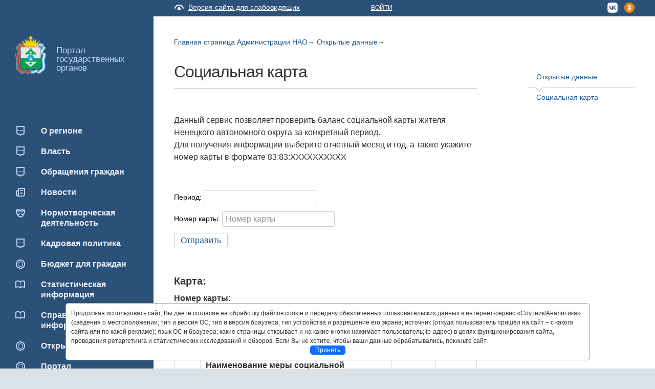

--- FILE ---
content_type: text/html; charset=utf-8
request_url: http://adm-nao.ru/otkrytye-dannye/socialnaya-karta-data-page/
body_size: 13860
content:

<!DOCTYPE html>

<!--[if IE 7]><html class="no-js lt-ie10 lt-ie9 lt-ie8"><![endif]-->
<!--[if IE 8]><html class="no-js lt-ie10 lt-ie9"><![endif]-->
<!--[if IE 9]><html class="no-js lt-ie10"><![endif]-->
<!--[if gt IE 9]><!-->
<html class="no-js"><!--<![endif]-->




<head>
<meta http-equiv="Content-Type" content="text/html; charset=utf-8">
    <meta charset="utf-8">
<meta name = "sputnik-verification" content = "szOtbdBboZzXEvZd"/>
    <!--[if IE]><meta http-equiv='X-UA-Compatible' content='IE=edge,chrome=1'><![endif]-->
    
        
            <title>Ненецкий автономный округ | Социальная карта</title>
        
    
    <meta name="description" content="Официальный сайт Ненецкого автономного округа adm-nao.ru">
    <meta name="viewport" content="width=device-width, initial-scale=1.0, maximum-scale=1.0;">
<meta name = "sputnik-verification" content = "2zaMmCNXuzi9vaGF"/>
    <!-- Place favicon.ico and apple-touch-icon.png in the root directory -->
    <link rel="shortcut icon" href="/static/img/favicon.ico">
    
        <link rel="stylesheet" href="/static/css/bootstrap.min.css" media="all">
        <link rel="stylesheet" href="/static/css/bootstrap-responsive.min.css" media="all">
        <!--<link href="https://fonts.googleapis.com/css?family=Roboto:400,700&amp;subset=cyrillic" rel="stylesheet">-->
        <link rel="stylesheet" href="/static/css/main-new.css?24" media="all">
	<link rel="stylesheet" href="/static/css/jquery-ui.css" media="all">
	<link rel="stylesheet" href="/static/pos_biz_banner/banner.css" media="all">
    

    


        <script type="text/javascript">
            var require = {
                baseUrl: '/static/js'
            };


        </script>

        <script type="text/javascript" src="/static/js/libs/jquery-1.10.2.min.js"></script>
        <script type="text/javascript" src="/static/js/libs/jquery.jcarousel.min.js"></script>
        <script type="text/javascript" src="/static/js/libs/bootstrap.min.js"></script>
        <script type="text/javascript" src="/static/js/libs/jquery-ui.js"></script>

        <script type="text/javascript" src="/static/js/libs/moment.js"></script>
        <script type="text/javascript" src="/static/js/libs/underscore.js"></script>
        <script type="text/javascript" src="/static/js/libs/clndr.min.js"></script>
        <script type="text/javascript" src="/static/js/require.config.js"></script>
        <script type="text/javascript" src="/static/js/libs/require.js?1" data-main="main-new"></script>


        <!-- <script type="text/javascript">
        jQuery(document).ready(function() {
            btn_captcha = $('div.g-recaptcha').parent().find('.btn');
            btn_captcha.on('click', function (event) {
                event.preventDefault();
                grecaptcha.reset();
                grecaptcha.execute();
              });


        });
        function captchaSubmit() {

               $('div.g-recaptcha').parent().submit();
              // submit the form which now includes a g-recaptcha-response input
            }
        </script>
            <script src="https://www.google.com/recaptcha/api.js?hl=ru" async defer></script>  -->
    
<script type="text/javascript">
    require(['app/page'], function(app) {
        app.init()
    })
</script>



<meta 
  name="sputnik-verification" 
  content="Z4dZYvV9YlkeendS"
/>
<script type="text/javascript" src="/static/js/snow/snowfall.js"></script>
<script type="text/JavaScript">
function hide_logo(id) {
if (document.getElementById(id).style.display == "none")
   {document.getElementById(id).style.display = "block"}
else
   {document.getElementById(id).style.display = "none"}
}
</script>

    <!--[if lt IE 10]>
	<link rel="stylesheet" href="/static/css/lt-ie9.css" media="all">
	<![endif]-->
    <!--[if lt IE 9]>
	<script src="/static/js/libs/html5.js"></script>
	<![endif]-->
 <style type="text/css">.ya-page_js_yes .ya-site-form_inited_no {
        display: none;
    }</style>
</head>
<body class="">
<div class="blink-settings">
    <dl class="a-fontsize">
        <dt>Размер шрифта:</dt>
        <dd><a href="#" rel="fontsize-small" class="a-fontsize-small"></a></dd>
        <dd><a rel="fontsize-normal" href="#" class="a-fontsize-normal"></a></dd>
        <dd><a href="#" rel="fontsize-big" class="a-fontsize-big"></a></dd>
    </dl>
    <dl class="a-colors">
        <dt>Цвета сайта:</dt>
        <dd><a href="#" rel="color1" class="a-color1"></a></dd>
        <dd><a href="#" rel="color2" class="a-color2"></a></dd>
        <dd><a href="#" rel="color3" class="a-color3"></a></dd>
    </dl>
    <p class="a-settings"><a href="#">Настройки (Shift + S)</a></p>
    <div class="popped">
        <h2>Навигация по сайту с помощью клавиатуры</h2>
        <p>Пролистывание страницы вниз осуществляется с помощью клавиши со стрелкой вниз или пробел</p>
        <p>Пролистывание страницы вверх осуществляется с помощью клавиши со стрелкой вверх или сочетанием клавишь Shift + пробел</p>
        <p>Выделение элементов на странице осуществляется с помощью клавиши Tab</p>
        <h2>Настройки шрифта:</h2>
        <p>Для переключения размеров шрифта с помощью клавиатуры используйте следующие сочетания клавишь:<br>
        стандартный - F + 1<br>
        средний - F + 2<br>
        большой - F + 3</p>
        <p class="choose-letter-spacing">Интервал между буквами
            <span>(Кернинг)</span>:
            <a class="letter-spacing" id="spacing-small" rel="spacing-small" href="#">Стандартный (L + 1)</a>
            <a rel="spacing-normal" class="letter-spacing" id="spacing-normal" href="#">Средний (L + 2)</a>
            <a rel="spacing-big" class="letter-spacing" id="spacing-big" href="#">Большой  (L + 3)</a>
        </p>
        <h2>Выбор цветовой схемы:</h2>
        <ul class="choose-colors">
            <li id="color1"><a rel="color1" href="#"><span>—</span>Черным по белому (C + 1)</a></li>
            <li id="color2"><a rel="color2" href="#"><span>—</span>Белым по черному (C + 2)</a></li>
            <li id="color3"><a rel="color3" href="#"><span>—</span>Темно-синим по голубому (C + 3)</a></li>
            <li id="color4"><a rel="color4" href="#"><span>—</span>Коричневым по бежевому (C + 4)</a></li>
            <li id="color5"><a rel="color5" href="#"><span>—</span>Зеленым по темно-коричневому (C + 5)</a></li>
        </ul>
        <p class="saveit">
            <a class="closepopped" href="#"><span>Закрыть панель (Shift + S)</span></a>
            <a class="default" href="#"><span>Вернуть стандартные настройки (Shift + R)</span></a>
        </p>
    </div>
</div>
<a id="top"></a>
<div id="overhead_message" style="height:0;visibility:hidden">
    <div class="container-fluid">
        <div class="row-fluid">
            <div class="span5"></div>
            <div class="span7 text-right">Вопросы и предложения? <a
                    href="http://adm-nao.ru/feedback/">Используйте форму обратной связи</a></div>
        </div>
    </div>
</div>

<div class="wrap">
    <div class="container-fluid">

        <!-- leftcol -->
        <div class="fixed-col">
            <div class="header">

                <a class="logo" href="/">Портал государственных органов</a>



            </div>

            <div class="menu-btn menu-close">Меню</div>

            <div class="menu-container">

                


<ul class="menu">
    <li class="menu-close-medium"></li>
    
        <li >
            <a style="background-image: url(/media/menuicon/2016/12/26/01.png);"
               href="http://adm-nao.ru/informaciya-o-neneckom-avtonomnom-okruge/">
                <span>О регионе</span>
            </a>
            
                <ul>
                    
                        <li >
                            <a href="http://adm-nao.ru/informaciya-o-neneckom-avtonomnom-okruge/obshaya-informaciya-ob-okruge/">
                                
                                    <span>Общая информация об округе</span>
                            </a>
                        </li>
                    
                        <li >
                            <a href="http://adm-nao.ru/informaciya-o-neneckom-avtonomnom-okruge/ustav-neneckogo-avtonomnogo-okruga/">
                                
                                    <span>Устав Ненецкого автономного округа</span>
                            </a>
                        </li>
                    
                        <li >
                            <a href="http://adm-nao.ru/informaciya-o-neneckom-avtonomnom-okruge/simvolika/">
                                
                                    <span>Символика</span>
                            </a>
                        </li>
                    
                </ul>
            
        </li>
    
        <li >
            <a style="background-image: url(/media/menuicon/2013/12/09/01.png);"
               href="http://adm-nao.ru/gov/">
                <span>Власть</span>
            </a>
            
                <ul>
                    
                        <li >
                            <a href="https://gubernator.adm-nao.ru/">
                                
                                    <span>Губернатор Ненецкого автономного округа</span>
                            </a>
                        </li>
                    
                        <li >
                            <a href="http://adm-nao.ru/gov/staff_deputy_gov/">
                                
                                    <span>Заместители губернатора Ненецкого автономного округа</span>
                            </a>
                        </li>
                    
                        <li >
                            <a href="http://adm-nao.ru/gov/staff_admins/">
                                
                                    <span>Администрация Ненецкого автономного округа</span>
                            </a>
                        </li>
                    
                        <li >
                            <a href="http://adm-nao.ru/gov/ogiv/">
                                
                                    <span>Исполнительные органы государственной власти</span>
                            </a>
                        </li>
                    
                        <li >
                            <a href="http://adm-nao.ru/gov/sudebnaya-sistema-neneckogo-avtonomnogo-okruga/">
                                
                                    <span>Мировые судьи Ненецкого автономного округа </span>
                            </a>
                        </li>
                    
                        <li >
                            <a href="http://adm-nao.ru/gov/predstaviteli-v-sovete-federacii-federalnogo-sobraniya-rf/">
                                
                                    <span>Представители от Ненецкого автономного округа в Федеральном Собрании Российской Федерации</span>
                            </a>
                        </li>
                    
                        <li >
                            <a href="http://adm-nao.ru/gov/upolnomochennye-po-pravam/">
                                
                                    <span>Институт уполномоченных в Ненецком автономном округе </span>
                            </a>
                        </li>
                    
                        <li >
                            <a href="http://adm-nao.ru/gov/obshestvennaya-palata-neneckogo-avtonomnogo-okruga/">
                                
                                    <span>Общественная палата Ненецкого автономного округа</span>
                            </a>
                        </li>
                    
                        <li >
                            <a href="http://adm-nao.ru/gov/soveshatelnye-organy/">
                                
                                    <span>Совещательные органы</span>
                            </a>
                        </li>
                    
                        <li >
                            <a href="http://adm-nao.ru/gov/mestnoe-samoupravlenie/">
                                
                                    <span>Местное самоуправление в Ненецком автономном округе</span>
                            </a>
                        </li>
                    
                        <li >
                            <a href="http://adm-nao.ru/gov/svedeniya-ob-inyh-gosudarstvennyh-organah-v-neneckom-avtonomnom-okruge/">
                                
                                    <span>Сведения об иных государственных органах в Ненецком автономном округе</span>
                            </a>
                        </li>
                    
                </ul>
            
        </li>
    
        <li >
            <a style="background-image: url(/media/menuicon/2016/03/18/01.png);"
               href="http://adm-nao.ru/obrashcheniya_grazhdan/">
                <span>Обращения граждан</span>
            </a>
            
                <ul>
                    
                        <li >
                            <a href="http://adm-nao.ru/obrashcheniya_grazhdan/normativnye-pravovye-akty/">
                                
                                    <span>Нормативные правовые акты</span>
                            </a>
                        </li>
                    
                        <li >
                            <a href="http://adm-nao.ru/obrashcheniya_grazhdan/normativnye-akty-po-rabote-s-obrasheniyami-grazhdan/">
                                
                                    <span>Порядок рассмотрения обращений</span>
                            </a>
                        </li>
                    
                        <li >
                            <a href="http://adm-nao.ru/obrashcheniya_grazhdan/pismennye-obrasheniya/">
                                
                                    <span>Письменные обращения</span>
                            </a>
                        </li>
                    
                        <li >
                            <a href="https://pos.gosuslugi.ru/form/?opaId=215719&amp;fz59=false">
                                
                                    <span>Обращения в электронной форме</span>
                            </a>
                        </li>
                    
                        <li >
                            <a href="http://adm-nao.ru/obrashcheniya_grazhdan/lichnye-priemy-grazhdan/">
                                
                                    <span>График личных приемов граждан</span>
                            </a>
                        </li>
                    
                        <li >
                            <a href="http://adm-nao.ru/obrashcheniya_grazhdan/obzory-obrashenij-grazhdan/">
                                
                                    <span>Обзоры обращений граждан</span>
                            </a>
                        </li>
                    
                        <li >
                            <a href="http://adm-nao.ru/obrashcheniya_grazhdan/feedback_anketa/">
                                
                                    <span>Оценка удовлетворенности внешних клиентов рассмотрением обращений и запросов</span>
                            </a>
                        </li>
                    
                </ul>
            
        </li>
    
        <li >
            <a style="background-image: url(/media/menuicon/2013/12/09/02.png);"
               href="http://adm-nao.ru/press/">
                <span>Новости</span>
            </a>
            
                <ul>
                    
                        <li >
                            <a href="https://gubernator.adm-nao.ru/news/">
                                
                                    <span>Новости губернатора</span>
                            </a>
                        </li>
                    
                        <li >
                            <a href="http://adm-nao.ru/press/government/">
                                
                                    <span>Новости Администрации Ненецкого автономного округа </span>
                            </a>
                        </li>
                    
                        <li >
                            <a href="http://adm-nao.ru/press/svedeniya-o-sredstvah-massovoj-informacii/">
                                
                                    <span>Сведения о средствах массовой информации</span>
                            </a>
                        </li>
                    
                </ul>
            
        </li>
    
        <li >
            <a style="background-image: url(/media/menuicon/2016/03/17/05.png);"
               href="http://adm-nao.ru/normotvorcheskaya-deyatelnost/">
                <span>Нормотворческая деятельность </span>
            </a>
            
                <ul>
                    
                        <li >
                            <a href="http://adm-nao.ru/normotvorcheskaya-deyatelnost/docs/search/?q=%D0%90%D0%B4%D0%BC%D0%B8%D0%BD%D0%B8%D1%81%D1%82%D1%80%D0%B0%D1%86%D0%B8%D0%B8&amp;props_number=&amp;type=9&amp;date_filter_0=0&amp;date_filter_1=&amp;date_filter_2=">
                                
                                    <span>Постановления Администрации Ненецкого автономного округа</span>
                            </a>
                        </li>
                    
                        <li >
                            <a href="http://adm-nao.ru/normotvorcheskaya-deyatelnost/svedeniya-o-priznanii-sudom-nedejstvuyushimi-npa/">
                                
                                    <span>Сведения о признании судом недействующими нормативных правовых и иных актов, изданных Администрацией Ненецкого автономного округа</span>
                            </a>
                        </li>
                    
                        <li >
                            <a href="http://adm-nao.ru/normotvorcheskaya-deyatelnost/poryadok-administrativnogo-i-sudebnogo-obzhalovaniya-normativnyh-pravo/">
                                
                                    <span>Порядок административного и судебного обжалования нормативных правовых актов и иных решений, принятых Администрацией Ненецкого автономного округа</span>
                            </a>
                        </li>
                    
                        <li >
                            <a href="http://adm-nao.ru/normotvorcheskaya-deyatelnost/teksty-proektov-zakonodatelnyh-i-inyh-normativnyh-pravovyh-aktov-vnesy/">
                                
                                    <span>Тексты проектов законодательных и иных нормативных правовых актов, внесённых в Собрание депутатов Ненецкого автономного округа</span>
                            </a>
                        </li>
                    
                </ul>
            
        </li>
    
        <li >
            <a style="background-image: url(/media/menuicon/2016/03/16/01.png);"
               href="http://kadr.adm-nao.ru/">
                <span>Кадровая политика</span>
            </a>
            
        </li>
    
        <li >
            <a style="background-image: url(/media/menuicon/2015/04/20/04.png);"
               href="http://dfei.adm-nao.ru/byudzhet-dlya-grazhdan/">
                <span>Бюджет для граждан</span>
            </a>
            
                <ul>
                    
                        <li >
                            <a href="http://adm-nao.ru/byudzhet-dlya-grazhdan/programmy-prognozy-socialno-ekonomicheskogo-razvitiya-subekta-i-plany-/">
                                
                                    <span>Программы (прогнозы) социально-экономического развития субъекта и планы действий Администрации НАО по их реализации</span>
                            </a>
                        </li>
                    
                        <li >
                            <a href="http://adm-nao.ru/byudzhet-dlya-grazhdan/svodnyj-otchet-o-rashodah-na-informacionnoe-obespechenie/">
                                
                                    <span>Сводный отчет о расходах на информационное обеспечение</span>
                            </a>
                        </li>
                    
                </ul>
            
        </li>
    
        <li >
            <a style="background-image: url(/media/menuicon/2023/09/28/03_1.png);"
               href="http://adm-nao.ru/statisticheskaya-informaciya/">
                <span>Статистическая информация</span>
            </a>
            
                <ul>
                    
                        <li >
                            <a href="http://adm-nao.ru/statisticheskaya-informaciya/statisticheskie-dannye-i-pokazateli-harakterizuyushie-sostoyanie-i-din/">
                                
                                    <span>Статистические данные и показатели, характеризующие состояние и динамику развития экономической, социальной и иных сфер жизнедеятельности</span>
                            </a>
                        </li>
                    
                        <li >
                            <a href="http://adm-nao.ru/statisticheskaya-informaciya/svedeniya-ob-ispolzovanii-administraciej-neneckogo-avtonomnogo-okruga-/">
                                
                                    <span>Сведения об использовании Администрацией Ненецкого автономного округа выделяемых бюджетных средств</span>
                            </a>
                        </li>
                    
                        <li >
                            <a href="http://adm-nao.ru/statisticheskaya-informaciya/svedeniya-o-predostavlennyh-organizaciyam-i-individualnym-predprinimat/">
                                
                                    <span>Сведения о предоставленных организациям и индивидуальным предпринимателям льготах, отсрочках, о списании задолженности по платежам в бюджеты бюджетной системы Российской Федерации</span>
                            </a>
                        </li>
                    
                </ul>
            
        </li>
    
        <li >
            <a style="background-image: url(/media/menuicon/2013/12/09/03_1.png);"
               href="http://adm-nao.ru/spravochnaya-informaciya/">
                <span>Справочная информация</span>
            </a>
            
                <ul>
                    
                        <li >
                            <a href="http://adm-nao.ru/spravochnaya-informaciya/informaciya-o-proverkah-provodimyh-v-vysshem-ispolnitelnom-organe-gosu/">
                                
                                    <span>Информация о проводимых проверках</span>
                            </a>
                        </li>
                    
                        <li >
                            <a href="http://adm-nao.ru/spravochnaya-informaciya/uchastie-administracii-neneckogo-avtonomnogo-okruga-v-gosudarstvennyh-/">
                                
                                    <span>Участие Администрации Ненецкого автономного округа в государственных и иных программах</span>
                            </a>
                        </li>
                    
                        <li >
                            <a href="http://adm-nao.ru/spravochnaya-informaciya/perechni-informacionnyh-sistem-bankov-dannyh-reestrov-registrov-nahody/">
                                
                                    <span>Перечни информационных систем, банков данных, реестров, регистров, находящихся в ведении Администрации Ненецкого автономного округа</span>
                            </a>
                        </li>
                    
                        <li >
                            <a href="http://adm-nao.ru/spravochnaya-informaciya/reglament-podgotovki-i-razmesheniya-na-oficialnom-sajte-v-seti-interne/">
                                
                                    <span>Регламент подготовки и размещения на официальном сайте в информационно-телекоммуникационной сети &quot;Интернет&quot; информации о деятельности органов государственной власти Ненецкого автономного округа</span>
                            </a>
                        </li>
                    
                        <li >
                            <a href="http://adm-nao.ru/spravochnaya-informaciya/ekologiya/">
                                
                                    <span>Экология</span>
                            </a>
                        </li>
                    
                        <li >
                            <a href="http://adm-nao.ru/spravochnaya-informaciya/opros-udovletvorennosti-naseleniya-effektivnostyu-deyatelnosti-rukovod/">
                                
                                    <span>Опрос удовлетворенности населения эффективностью деятельности руководителей органов местного самоуправления, унитарных предприятий и учреждений</span>
                            </a>
                        </li>
                    
                        <li >
                            <a href="http://oborona.adm-nao.ru/informaciya-o-sostoyanii-zashity-naseleniya-i-territorij-ot-chrezvycha/">
                                
                                    <span>Информация о состоянии защиты населения и территорий от чрезвычайных ситуаций и принятых мерах по обеспечению их безопасности</span>
                            </a>
                        </li>
                    
                        <li >
                            <a href="http://adm-nao.ru/spravochnaya-informaciya/otchety-i-doklady/">
                                
                                    <span>Отчеты и доклады</span>
                            </a>
                        </li>
                    
                        <li >
                            <a href="http://adm-nao.ru/spravochnaya-informaciya/besplatnaya-yuridicheskaya-pomosh-dlya-grazhdan/">
                                
                                    <span>Бесплатная юридическая помощь для граждан </span>
                            </a>
                        </li>
                    
                        <li >
                            <a href="http://adm-nao.ru/spravochnaya-informaciya/admreforma/">
                                
                                    <span>Государственный контроль (надзор) </span>
                            </a>
                        </li>
                    
                        <li >
                            <a href="http://adm-nao.ru/spravochnaya-informaciya/predlozheniya-ob-ustanovlenii-srednego-indeksa-izmeneniya-razmera-vnos/">
                                
                                    <span>Предложения об установлении среднего индекса изменения размера вносимой гражданами платы за коммунальные услуги</span>
                            </a>
                        </li>
                    
                </ul>
            
        </li>
    
        <li >
            <a style="background-image: url(/media/menuicon/2016/04/14/04.png);"
               href="http://adm-nao.ru/otkrytye-dannye/">
                <span>Открытые данные</span>
            </a>
            
        </li>
    
        <li >
            <a style="background-image: url(/media/menuicon/2019/07/04/04.png);"
               href="http://anticorrupt.adm-nao.ru">
                <span>Портал противодействия коррупции</span>
            </a>
            
        </li>
    
        <li >
            <a style="background-image: url(/media/menuicon/2019/06/10/001.png);"
               href="http://dfei.adm-nao.ru/proektnyj-ofis/">
                <span>Национальные проекты</span>
            </a>
            
        </li>
    
        <li >
            <a style="background-image: url(/media/menuicon/2025/02/28/05_1.png);"
               href="https://servark.adm-nao.ru">
                <span>Региональная программа &quot;Сэр” Варк. Белый медведь&quot;</span>
            </a>
            
        </li>
    
        <li >
            <a style="background-image: url(/media/menuicon/2025/06/09/001.png);"
               href="https://dfei.adm-nao.ru/investicii-i-predprinimatelstvo/podderzhka-predprinimatelskoj-deyatelnosti/kreativnye-tvorcheskie-industrii/">
                <span>Креативные (творческие) индустрии</span>
            </a>
            
        </li>
    
   
    <li class="search">



    <div class="ya-site-form ya-site-form_inited_no"
         onclick="return {'action':'http://adm-nao.ru/search/','arrow':false,'bg':'transparent','fontsize':12,'fg':'#000000','language':'ru','logo':'rb','publicname':'Поиск по nao.ru','suggest':true,'target':'_blank','tld':'ru','type':2,'usebigdictionary':true,'searchid':2246212,'input_fg':'#000000','input_bg':'#ffffff','input_fontStyle':'normal','input_fontWeight':'normal','input_placeholder':null,'input_placeholderColor':'#000000','input_borderColor':'#7f9db9'}">
        <form action="https://yandex.ru/search/site/" method="get" target="_blank"><input type="hidden" name="searchid"
                                                                                          value="2246212"/><input
                type="hidden" name="l10n" value="ru"/><input type="hidden" name="reqenc" value=""/><input type="search"
                                                                                                          name="text"
                                                                                                          value=""/>
            <input type="submit" value="Поиск"/></form>
    </div>
   
    <script type="text/javascript">(function (w, d, c) {
        var s = d.createElement('script'), h = d.getElementsByTagName('script')[0], e = d.documentElement;
        if ((' ' + e.className + ' ').indexOf(' ya-page_js_yes ') === -1) {
            e.className += ' ya-page_js_yes';
        }
        s.type = 'text/javascript';
        s.async = true;
        s.charset = 'utf-8';
        s.src = (d.location.protocol === 'https:' ? 'https:' : 'http:') + '//site.yandex.net/v2.0/js/all.js';
        h.parentNode.insertBefore(s, h);
        (w[c] || (w[c] = [])).push(function () {
            Ya.Site.Form.init()
        })
    })(window, document, 'yandex_site_callbacks');</script>


</li>
    <li>
        <a style="text-decoration: none"><span>Увидели ошибку? Выделите текст и нажмите Ctrl+Enter!</span></a>
    </li>
    <li class="menu-close">
        <span>Меню</span>
    </li>
</ul>


                <div class="up"><a href="#top">Наверх</a></div>
            </div>
        </div>
        <!-- leftcol end -->

        <!-- main -->
        <div class="row-fluid">

            <div class="header">
		<div class="header-nao">
<div class="row-fluid" style="
    background: none;
    margin-top: 35px;
">
    <div class="span9">
        <div class="row-fluid" style="
    background: none;
    padding: 0;
">
    		<div class="span3" style="
    text-align: center;
"><img id="675" src="/static/img/4_logo.png" style="
    max-height: 55px;
    margin-top: 20px;
"></div>
            <div class="span9"><h1 style="width: 140%;" class="head-nao">Ненецкий автономный округ</h1></div>
        </div>
    </div>
</div>
		</div>
                <div class="row-fluid">
                    <div class="span5">
                        <a class="icon_low-vision" href="#">
                            Версия сайта для слабовидящих
                        </a>
                    </div>
                    <div class="span7">
                        
                        <ul class="registration">
                            
                                
                                    <li>
                                        <a href="/accounts/login/?next=/otkrytye-dannye/socialnaya-karta-data-page/">Войти</a>
                                    </li>
                                
                            
                        </ul>

                        <ul class="social-icons pull-right">
                            
                            
                        </ul>

                           <ul class="langs pull-right">
<!--                            <li><a href="#" class="lang-href">RU</a></li>
                            <li class="spr">/</li>
                            <li><a href="#">НЕН</a></li>
                            <li class="spr">/</li>
                            <li><a href="#" class="lang-href">EN</a></li> -->
<li><a href="https://vk.com/okrugodnakomanda"><img style="width:20px; margin-left:10px" src="/static/img/vk_trans.png"></a></li>
<!--<li><a href="http://www.instagram.com/newnaoteam"><img style="width:20px; margin-left:10px" src="/media/insta1_icon.png"></a></li>-->
<li><a href="http://www.ok.ru/group/55054411890804"><img style="width:20px; margin-left:10px" src="/media/ok2020.png"></a></li>
                        </ul>
                    </div>
                </div>
            </div>

            <div class="row-fluid pull-left content" data-mistake="content">
                
<script type="text/JavaScript">
hide_logo(675);
</script>
    
        <ul class="breadcrumbs">
    
        <li><a href="http://adm-nao.ru/">Главная страница Администрации НАО</a><b class="s">&rarr;</b></li>
    
        <li><a href="http://adm-nao.ru/otkrytye-dannye/">Открытые данные</a><b class="s">&rarr;</b></li>
    
</ul>

    

    <div class="row-fluid">
        <div class="span8">

            
    <article>
        <h1>Социальная карта</h1>
         <link href="http://ajax.googleapis.com/ajax/libs/jqueryui/1.11.4/themes/smoothness/jquery-ui.css" rel="stylesheet" type="text/css"/>

<p>Данный сервис позволяет проверить баланс социальной карты жителя Ненецкого автономного округа за конкретный период.<br>
Для получения информации выберите отчетный месяц и год, а также укажите номер карты в формате 83:83:ХХХХXXXХХХ</p>
<script>
$( document ).ready(function(){

$("#karta-send").click(function(e) {
e.preventDefault();

var date = $('#startDate').val();
var year = date.split("-")[0];
var month  = date.split("-")[1];

$("#karta-table > tbody:last-child").empty();
$("#karta-id").empty();
$("#karta-state").empty();

var number = $.trim($("#karta-number").val());
if (number.length > 13 ) number = number.substring(0,13);
console.log(number); 
var url = "https://sockart.adm-nao.ru/Api/Recipients/Info?UserSocialNumber="  + number + "&Month=" + month + "&Year=" + year;
  $.ajax({
   url: url,
 success: function(data){
data = JSON.parse(data);
$("#karta-id").text(data.Card.Number);
$("#karta-status").text(data.Card.State);

var participatings = data.SocialProgramParticipatings;

var programs = data.SocialPrograms;
for (var key in programs) {

var part = participatings[key];

var item =programs[key];
var ed = "";

var types = "";
for (var key in item.CommodityTypes) {
  var type = item.CommodityTypes[key];
  ed = type.MeasureUnit;
};

var balance = "<b>Доступно: </b><br>" + part.Balance_Month + ed +"<br>";
var used = 0;

var limits = "";
var types = "";
var periods = { "Month": "Месяц", "Day": "День"};
for (var key in item.Limits) {
  var limit = item.Limits[key];
  if(limit.Period == "Month") used = limit.Limit - part.Balance_Month;

  limits += "<b>Период:</b> " + periods[limit.Period] + "<br><b>Лимит:</b> " + limit.Limit + ed+"<br><br>";
};
balance += "<br><b>Использовано: </b><br>" + used + ed;


$("#karta-table > tbody:last-child").append("<tr><td>"+item.Code+"</td><td>"+item.Name+"</td><td>"+limits+"</td><td>"+balance+"</td></tr>");
};

    
     },
     error: function(data){
        console.log(data);
     },
     type: "GET"
    });

});
});
</script>
<form class="form-inline">
  <p class="form-group">
    <label class="sr-only" for="karta-month">Период: </label>
 <input name="startDate" id="startDate" class="form-control"  type="text">
  </p>
<p class="form-group">
    <label class="sr-only" for="karta-number">Номер карты: </label>
    <input type="text" class="form-control" id="karta-number" placeholder="Номер карты">
  </p><p>  <button type="submit" class="btn btn-default" id="karta-send">Отправить</button></p></form>

<h3>Карта:</h3>
<b>Номер карты: </b><span id="karta-id"></span><br>
<b>Статус карты: </b><span id="karta-status"></span><br>

<h3>Социальные программы:</h3>
<table class="table table-bordered" id="karta-table"> <thead>
 <tr> <th>Код</th> <th>Наименование меры социальной поддержки</th><th>Лимиты</th><th>Баланс</th></tr>
 </thead> <tbody>
</tbody> 
</table>
<script type="text/javascript">
    $(function () {
      $('#startDate').datepicker({
          format: "yyyy-mm",
          dateFormat: "yy-mm",
          changeYear: true,
          changeMonth: true,
  
      });
    });
    $.datepicker.regional['ru'] = {
        closeText: 'Закрыть',
        prevText: '&#x3c;Пред',
        nextText: 'След&#x3e;',
        currentText: 'Сегодня',
        monthNames: ['Январь','Февраль','Март','Апрель','Май','Июнь',
        'Июль','Август','Сентябрь','Октябрь','Ноябрь','Декабрь'],
        monthNamesShort: ['Янв','Фев','Мар','Апр','Май','Июн',
        'Июл','Авг','Сен','Окт','Ноя','Дек'],
        dayNames: ['воскресенье','понедельник','вторник','среда','четверг','пятница','суббота'],
        dayNamesShort: ['вск','пнд','втр','срд','чтв','птн','сбт'],
        dayNamesMin: ['Вс','Пн','Вт','Ср','Чт','Пт','Сб'],
        firstDay: 1,
        isRTL: false
        };
    $.datepicker.setDefaults($.datepicker.regional['ru']);
</script>
    </article>


        </div>

        <div class="span3 offset1">

            


<ul class="submenu">
    
        <li class="parent">
            <a href="http://adm-nao.ru/otkrytye-dannye/">Открытые данные</a>
        </li>
    
    
        <li class="current">
            <a href="http://adm-nao.ru/otkrytye-dannye/socialnaya-karta-data-page/">Социальная карта</a>
        </li>
    
</ul>



<div>
    
</div>

<div style="display: none;">
    
        <h3>Пресс-центр</h3>
        
            <p><a href="http://www.rosim.ru/activities/sales/prodaza_zemelnix_ychastkov">Продажа земельных участков и права на заключение договоров аренды земельных участков</a></p>
        
    

    
</div>

<div style="display: none">

    <form action="#" class="search">
        <input type="text" placeholder="Поиск">
    </form>

    
</div>


            

        </div>
    </div>

            </div>


            
        </div>
        <!-- main end -->
    </div>
    

    <footer>
        <div class="container-fluid">
            <div class="leftCol">
                <div class="inner">
                    <ul class="social-icons">
                        
                        
                    </ul>
                    <p class="copyright">
                        © 2026 Администрация Ненецкого автономного округа. При использовании материалов сайта ссылка обязательна.
<br><br>
<span id="sputnik-informer"></span>
<!-- /Yandex.Metrika counter -->
</p>

	</div>
            </div>

            <div class="rightCol row-fluid">
                
                    <div class="span4">
                        
                            <h3>Власть</h3>
                            <ul>
                                
                                    <li>
                                        <a href="https://gubernator.adm-nao.ru/">
                                            Губернатор Ненецкого автономного округа
                                        </a>
                                    </li>
                                
                                    <li>
                                        <a href="/gov/staff_admins/">
                                            Администрация Ненецкого автономного округа
                                        </a>
                                    </li>
                                
                                    <li>
                                        <a href="/gov/ogiv/">
                                            Органы исполнительной власти Ненецкого автономного округа
                                        </a>
                                    </li>
                                
                                    <li>
                                        <a href="/gov/zakon-vlast/">
                                            Собрание депутатов Ненецкого автономного округа
                                        </a>
                                    </li>
                                
                                    <li>
                                        <a href="/gov/mestnoe-samoupravlenie/">
                                            Местное самоуправление
                                        </a>
                                    </li>
                                
                            </ul>
                        
                    </div>
                    <div class="span4">
                        
                            <h3>Справочная информация</h3>
                            <ul>
                                
                                    <li>
                                        <a href="https://dfei.adm-nao.ru/majskie-ukazy-prezidenta-rf/">
                                            Указы Президента РФ от 7 мая 2012 года №№ 596-606
                                        </a>
                                    </li>
                                
                                    <li>
                                        <a href="http://www.zakupki.gov.ru/epz/main/public/home.html">
                                            Официальный сайт Единой информационной системы в сфере закупок
                                        </a>
                                    </li>
                                
                                    <li>
                                        <a href="http://www.gosuslugi.ru/pgu/stateStructure/8300000010000000001.html#!_services">
                                            Администрация НАО на портале госуслуг
                                        </a>
                                    </li>
                                
                                    <li>
                                        <a href="http://adm-nao.ru/versiya-sajta-dlya-slabovidyashih">
                                            Версия сайта для слабовидящих
                                        </a>
                                    </li>
                                
                                    <li>
                                        <a href="http://adm-nao.ru/zakonodatelnaya-karta/">
                                            Законодательная карта
                                        </a>
                                    </li>
                                
                                    <li>
                                        <a href="http://adm-nao.ru/sitemap/">
                                            Карта сайта
                                        </a>
                                    </li>
                                
                            </ul>
                        
                    </div>
                    <div class="span4">
                        
                            <h3>Пресс-центр</h3>
                            <ul>
                                
                                    <li>
                                        <a href="https://gubernator.adm-nao.ru/news/">
                                            Новости губернатора
                                        </a>
                                    </li>
                                
                                    <li>
                                        <a href="/press/government/">
                                            Новости Администрации НАО
                                        </a>
                                    </li>
                                
                                    <li>
                                        <a href="https://smi.adm-nao.ru/obshaya-informaciya-ob-upravlenii/komitet-informacionnoj-politiki-i-sredstv-massovoj-informacii/">
                                            Контакты пресс-службы
                                        </a>
                                    </li>
                                
                                    <li>
                                        <a href="http://adm-nao.ru/kontaktnye-dannye-iogv-nao/">
                                            Контактные данные ИОГВ НАО
                                        </a>
                                    </li>
                                
                            </ul>
                        <br>
                  		По техническим вопросам обращаться <br>adm-nao@adm-nao.ru
				<a href="http://adm-nao.ru/mark_site/">Оцените сайт</a>
			  </div>
                
            </div>
            <!--div class="up"><a href="#top">Наверх</a></div-->


        </div>
    </footer>

</div>
<div id="cookieusage" style="display:none;position:fixed;left:10%;right:10%;bottom:0;z-index:100000;font-size:9pt;">
<div style="background-color:#fefefe;padding:10px;border:1px solid #999;border-radius:5px;margin-bottom:1rem;">

<p style="margin:0px;">
Продолжая использовать сайт, Вы даёте согласие на обработку файлов cookie и передачу обезличенных пользовательских данных в интернет-сервис «Спутник/Аналитика» (сведения о местоположении; тип и версия ОС; тип и версия браузера; тип устройства и разрешение его экрана; источник (откуда пользователь пришёл на сайт – с какого сайта или по какой рекламе); язык ОС и браузера; какие страницы открывает и на какие кнопки нажимает пользователь; ip-адрес) в целях функционирования сайта, проведения ретаргетинга и статистических исследований и обзоров. Если Вы не хотите, чтобы ваши данные обрабатывались, покиньте сайт.
</p>
<div style="text-align:center;">
<div id="acceptcookie" style="display: inline-block;background-color: #0d6efd;padding: 0px 10px;color: white;cursor: pointer;border-radius: 5px;">
Принять
</div>
</div>
</div>
</div>

<script type="text/javascript">
const storageType = localStorage;
const consentPropertyName = "adm_consent";

function shouldShowPopup(){
  return !storageType.getItem(consentPropertyName);
}

function saveToStorage(){
  storageType.setItem(consentPropertyName, true);
}

$(document).ready(function(){
  if(shouldShowPopup()){
    $("#cookieusage").show();
  }

  $("#acceptcookie").click(function(){
    $("#cookieusage").hide();
    saveToStorage();
  });

});
</script>

<script type="text/javascript">
               (function(d, t, p) {
                   var j = d.createElement(t); j.async = true; j.type = "text/javascript";
                   j.src = ("https:" == p ? "https:" : "http:") + "//stat.sputnik.ru/cnt.js";
                   var s = d.getElementsByTagName(t)[0]; s.parentNode.insertBefore(j, s);
               })(document, "script", document.location.protocol);
           </script>
</body>
</html>
